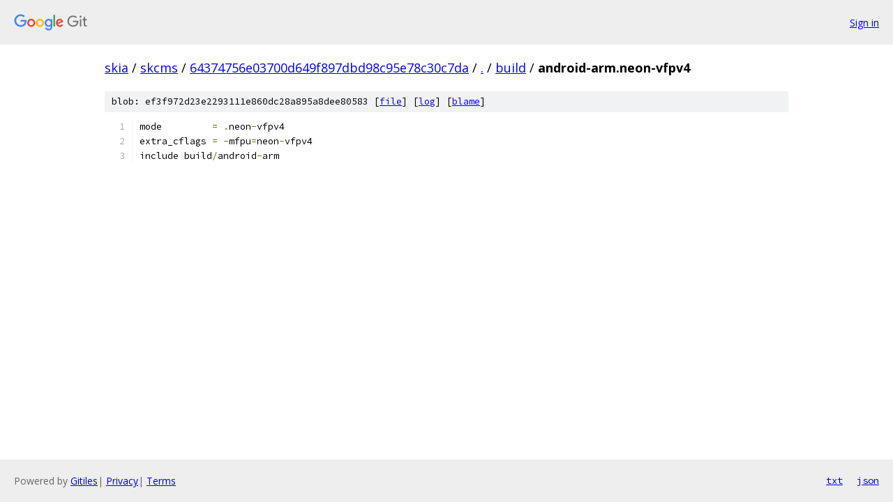

--- FILE ---
content_type: text/html; charset=utf-8
request_url: https://skia.googlesource.com/skcms/+/64374756e03700d649f897dbd98c95e78c30c7da/build/android-arm.neon-vfpv4
body_size: 950
content:
<!DOCTYPE html><html lang="en"><head><meta charset="utf-8"><meta name="viewport" content="width=device-width, initial-scale=1"><title>build/android-arm.neon-vfpv4 - skcms - Git at Google</title><link rel="stylesheet" type="text/css" href="/+static/base.css"><link rel="stylesheet" type="text/css" href="/+static/prettify/prettify.css"><!-- default customHeadTagPart --></head><body class="Site"><header class="Site-header"><div class="Header"><a class="Header-image" href="/"><img src="//www.gstatic.com/images/branding/lockups/2x/lockup_git_color_108x24dp.png" width="108" height="24" alt="Google Git"></a><div class="Header-menu"> <a class="Header-menuItem" href="https://accounts.google.com/AccountChooser?faa=1&amp;continue=https://skia.googlesource.com/login/skcms/%2B/64374756e03700d649f897dbd98c95e78c30c7da/build/android-arm.neon-vfpv4">Sign in</a> </div></div></header><div class="Site-content"><div class="Container "><div class="Breadcrumbs"><a class="Breadcrumbs-crumb" href="/?format=HTML">skia</a> / <a class="Breadcrumbs-crumb" href="/skcms/">skcms</a> / <a class="Breadcrumbs-crumb" href="/skcms/+/64374756e03700d649f897dbd98c95e78c30c7da">64374756e03700d649f897dbd98c95e78c30c7da</a> / <a class="Breadcrumbs-crumb" href="/skcms/+/64374756e03700d649f897dbd98c95e78c30c7da/">.</a> / <a class="Breadcrumbs-crumb" href="/skcms/+/64374756e03700d649f897dbd98c95e78c30c7da/build">build</a> / <span class="Breadcrumbs-crumb">android-arm.neon-vfpv4</span></div><div class="u-sha1 u-monospace BlobSha1">blob: ef3f972d23e2293111e860dc28a895a8dee80583 [<a href="/skcms/+/64374756e03700d649f897dbd98c95e78c30c7da/build/android-arm.neon-vfpv4">file</a>] [<a href="/skcms/+log/64374756e03700d649f897dbd98c95e78c30c7da/build/android-arm.neon-vfpv4">log</a>] [<a href="/skcms/+blame/64374756e03700d649f897dbd98c95e78c30c7da/build/android-arm.neon-vfpv4">blame</a>]</div><table class="FileContents"><tr class="u-pre u-monospace FileContents-line"><td class="u-lineNum u-noSelect FileContents-lineNum" data-line-number="1"></td><td class="FileContents-lineContents" id="1"><span class="pln">mode         </span><span class="pun">=</span><span class="pln"> </span><span class="pun">.</span><span class="pln">neon</span><span class="pun">-</span><span class="pln">vfpv4</span></td></tr><tr class="u-pre u-monospace FileContents-line"><td class="u-lineNum u-noSelect FileContents-lineNum" data-line-number="2"></td><td class="FileContents-lineContents" id="2"><span class="pln">extra_cflags </span><span class="pun">=</span><span class="pln"> </span><span class="pun">-</span><span class="pln">mfpu</span><span class="pun">=</span><span class="pln">neon</span><span class="pun">-</span><span class="pln">vfpv4</span></td></tr><tr class="u-pre u-monospace FileContents-line"><td class="u-lineNum u-noSelect FileContents-lineNum" data-line-number="3"></td><td class="FileContents-lineContents" id="3"><span class="pln">include build</span><span class="pun">/</span><span class="pln">android</span><span class="pun">-</span><span class="pln">arm</span></td></tr></table><script nonce="yK12bkSSCBjVyfipErEJDw">for (let lineNumEl of document.querySelectorAll('td.u-lineNum')) {lineNumEl.onclick = () => {window.location.hash = `#${lineNumEl.getAttribute('data-line-number')}`;};}</script></div> <!-- Container --></div> <!-- Site-content --><footer class="Site-footer"><div class="Footer"><span class="Footer-poweredBy">Powered by <a href="https://gerrit.googlesource.com/gitiles/">Gitiles</a>| <a href="https://policies.google.com/privacy">Privacy</a>| <a href="https://policies.google.com/terms">Terms</a></span><span class="Footer-formats"><a class="u-monospace Footer-formatsItem" href="?format=TEXT">txt</a> <a class="u-monospace Footer-formatsItem" href="?format=JSON">json</a></span></div></footer></body></html>